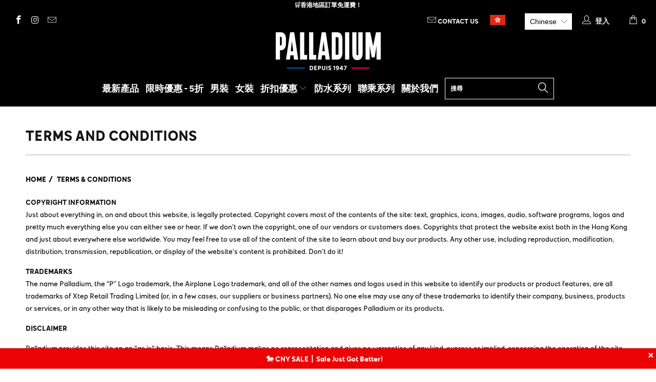

--- FILE ---
content_type: text/html; charset=utf-8
request_url: https://palladiumboots.hk/zh/apps/discountninja/product/v5.2/data?handle=pd0551-311&version=4
body_size: -103
content:
{
  "Version": "5.9.0",
  "Source": "Shopify",
  "Currency": "HKD",
  "Id": "8935519289563",
  "Handle": "pd0551-311",
  "Price": 88000,
  "CompareAtPrice": 88000,
  "Collections": "not-new,not-on-sale",
  "CollectionIds": "476658630875,452869390555",  
  "Tags": "BLANK CATEGORY,BLANK COLLECTION,DELIVERY_20241201,POP,PRICE_OVER_150,SIZE_1SZ",
  "Available": true,
  "Variants": [{
   			"Id":47194395672795,
   			"Price":88000,
   			"CompareAtPrice":88000,   			
   			"Available":true,
            "RequiresSellingPlan":false,
			"SellingPlanAllocations": []
   		}]
}

--- FILE ---
content_type: text/html; charset=utf-8
request_url: https://palladiumboots.hk/zh/apps/discountninja/product/v5.2/data?handle=pd0572-601&version=4
body_size: -256
content:
{
  "Version": "5.9.0",
  "Source": "Shopify",
  "Currency": "HKD",
  "Id": "9108066599131",
  "Handle": "pd0572-601",
  "Price": 39900,
  "CompareAtPrice": 39900,
  "Collections": "not-new,not-on-sale",
  "CollectionIds": "476658630875,452869390555",  
  "Tags": "DELIVERY_20260201,POP,PRICE_OVER_150,RED,SIZE_1SZ,VICKING,VINTAGE",
  "Available": true,
  "Variants": [{
   			"Id":48167136100571,
   			"Price":39900,
   			"CompareAtPrice":39900,   			
   			"Available":true,
            "RequiresSellingPlan":false,
			"SellingPlanAllocations": []
   		}]
}

--- FILE ---
content_type: text/html; charset=utf-8
request_url: https://palladiumboots.hk/zh/apps/discountninja/product/v5.2/data?handle=pd0244-008&version=4
body_size: -388
content:
{
  "Version": "5.9.0",
  "Source": "Shopify",
  "Currency": "HKD",
  "Id": "8779968905435",
  "Handle": "pd0244-008",
  "Price": 10000,
  "CompareAtPrice": 10000,
  "Collections": "not-new,not-on-sale",
  "CollectionIds": "476658630875,452869390555",  
  "Tags": "BLANK CATEGORY,BLANK COLLECTION,DELIVERY_20210101,POP,PRICE_100_TO_125,PRICE_75_TO_100,RED,SIZE_1SZ",
  "Available": true,
  "Variants": [{
   			"Id":46415898476763,
   			"Price":10000,
   			"CompareAtPrice":10000,   			
   			"Available":true,
            "RequiresSellingPlan":false,
			"SellingPlanAllocations": []
   		}]
}

--- FILE ---
content_type: text/css
request_url: https://palladiumboots.hk/cdn/shop/t/6/assets/ksgb-palladium.scss.css?v=75477053230097323271696091037
body_size: 3081
content:
/*! lightslider - v1.1.3 - 2015-04-14
* https://github.com/sachinchoolur/lightslider
* Copyright (c) 2015 Sachin N; Licensed MIT */.lSSlideOuter{overflow:hidden;-webkit-touch-callout:none;-webkit-user-select:none;-khtml-user-select:none;-moz-user-select:none;-ms-user-select:none;user-select:none}.lightSlider:before,.lightSlider:after{content:" ";display:table}.lightSlider{overflow:hidden;margin:0}.lSSlideWrapper{max-width:100%;overflow:hidden;position:relative}.lSSlideWrapper>.lightSlider:after{clear:both}.lSSlideWrapper .lSSlide{-webkit-transform:translate(0px,0px);-ms-transform:translate(0px,0px);transform:translate(0);-webkit-transition:all 1s;-webkit-transition-property:-webkit-transform,height;-moz-transition-property:-moz-transform,height;transition-property:transform,height;-webkit-transition-duration:inherit!important;transition-duration:inherit!important;-webkit-transition-timing-function:inherit!important;transition-timing-function:inherit!important}.lSSlideWrapper .lSFade{position:relative}.lSSlideWrapper .lSFade>*{position:absolute!important;top:0;left:0;z-index:9;margin-right:0;width:100%}.lSSlideWrapper.usingCss .lSFade>*{opacity:0;-webkit-transition-delay:0s;transition-delay:0s;-webkit-transition-duration:inherit!important;transition-duration:inherit!important;-webkit-transition-property:opacity;transition-property:opacity;-webkit-transition-timing-function:inherit!important;transition-timing-function:inherit!important}.lSSlideWrapper .lSFade>*.active{z-index:10}.lSSlideWrapper.usingCss .lSFade>*.active{opacity:1}.lSSlideOuter .lSPager.lSpg{margin:10px 0 0;padding:0;text-align:center}.lSSlideOuter .lSPager.lSpg>li{cursor:pointer;display:inline-block;padding:0 5px}.lSSlideOuter .lSPager.lSpg>li a{background-color:#222;border-radius:30px;display:inline-block;height:8px;overflow:hidden;text-indent:-999em;width:8px;position:relative;z-index:99;-webkit-transition:all .5s linear 0s;transition:all .5s linear 0s}.lSSlideOuter .lSPager.lSpg>li:hover a,.lSSlideOuter .lSPager.lSpg>li.active a{background-color:#428bca}.lSSlideOuter .media{opacity:.8}.lSSlideOuter .media.active{opacity:1}.lSSlideOuter .lSPager.lSGallery{list-style:none outside none;padding-left:0;margin:0;overflow:hidden;transform:translateZ(0);-moz-transform:translate3d(0px,0px,0px);-ms-transform:translate3d(0px,0px,0px);-webkit-transform:translate3d(0px,0px,0px);-o-transform:translate3d(0px,0px,0px);-webkit-transition-property:-webkit-transform;-moz-transition-property:-moz-transform;-webkit-touch-callout:none;-webkit-user-select:none;-khtml-user-select:none;-moz-user-select:none;-ms-user-select:none;user-select:none}.lSSlideOuter .lSPager.lSGallery li{overflow:hidden;-webkit-transition:border-radius .12s linear 0s .35s linear 0s;transition:border-radius .12s linear 0s .35s linear 0s}.lSSlideOuter .lSPager.lSGallery li.active,.lSSlideOuter .lSPager.lSGallery li:hover{border-radius:5px}.lSSlideOuter .lSPager.lSGallery img{display:block;height:auto;max-width:100%}.lSSlideOuter .lSPager.lSGallery:before,.lSSlideOuter .lSPager.lSGallery:after{content:" ";display:table}.lSSlideOuter .lSPager.lSGallery:after{clear:both}.lSAction>a{width:7px;top:0;position:absolute;border:solid #cccccc;border-width:0 2px 2px 0;display:inline-block;padding:3px;-webkit-transition:opacity .35s linear 0s;transition:opacity .35s linear 0s;cursor:pointer}.lSAction>a:hover{opacity:1}.lSAction>.lSPrev{transform:rotate(135deg);-webkit-transform:rotate(135deg);left:0}.lSAction>.lSNext{transform:rotate(-45deg);-webkit-transform:rotate(-45deg);right:0}.lSAction>a.disabled{pointer-events:none}.cS-hidden{height:1px;opacity:0;filter:alpha(opacity=0);overflow:hidden}@-webkit-keyframes rightEnd{0%{left:0}50%{left:-15px}to{left:0}}@keyframes rightEnd{0%{left:0}50%{left:-15px}to{left:0}}@-webkit-keyframes topEnd{0%{top:0}50%{top:-15px}to{top:0}}@keyframes topEnd{0%{top:0}50%{top:-15px}to{top:0}}@-webkit-keyframes leftEnd{0%{left:0}50%{left:15px}to{left:0}}@keyframes leftEnd{0%{left:0}50%{left:15px}to{left:0}}@-webkit-keyframes bottomEnd{0%{bottom:0}50%{bottom:-15px}to{bottom:0}}@keyframes bottomEnd{0%{bottom:0}50%{bottom:-15px}to{bottom:0}}.lSSlideOuter .rightEnd{-webkit-animation:rightEnd .3s;animation:rightEnd .3s;position:relative}.lSSlideOuter .leftEnd{-webkit-animation:leftEnd .3s;animation:leftEnd .3s;position:relative}.lSSlideOuter.vertical .rightEnd{-webkit-animation:topEnd .3s;animation:topEnd .3s;position:relative}.lSSlideOuter.vertical .leftEnd{-webkit-animation:bottomEnd .3s;animation:bottomEnd .3s;position:relative}.lSSlideOuter.lSrtl .rightEnd{-webkit-animation:leftEnd .3s;animation:leftEnd .3s;position:relative}.lSSlideOuter.lSrtl .leftEnd{-webkit-animation:rightEnd .3s;animation:rightEnd .3s;position:relative}.lightSlider.lsGrab>*{cursor:-webkit-grab;cursor:-moz-grab;cursor:-o-grab;cursor:-ms-grab;cursor:grab}.lightSlider.lsGrabbing>*{cursor:move;cursor:-webkit-grabbing;cursor:-moz-grabbing;cursor:-o-grabbing;cursor:-ms-grabbing;cursor:grabbing}.slides{display:none}.product-swatches.slides{width:80%;left:10%;position:relative}.product-swatches ul{margin:0;padding:0;list-style-type:none}.product-swatches ul li{float:left}.product-page-swatches .product-swatches.slides{width:100%;left:0;position:relative}.product-page-swatches .product-swatches li{margin-right:5px}.product-page-swatches .product-swatches li:nth-of-type(6){margin-right:0}.product-page-swatches .product-swatches li:last-of-type{margin-right:0}.product_section .product_form{max-width:none}.lSAction.js-custom{position:absolute;bottom:56%;width:110%;left:-5%}.product h1,.product .product_color_title,.product .js-product-title,.product .modal_price{margin-bottom:0}ul.tabs li a.active{font-weight:700}.product-swatch-template{position:relative}.product-swatch-template a{display:block;padding:5px 5px 0;outline:0}.product-swatch-template ::selection{background:#fff}.product-swatch-template ::-moz-selection{background:#fff}.current-product-swatch a{border-color:#aaa}.current-product-swatch:after{content:"";position:absolute;bottom:0;left:0;right:0;top:0;border-bottom:2px solid #000000}.js-recently-viewed-product .product-swatches{display:none}.js-recently-viewed-product .product-details .title{display:block}.product-wrap .product-swatches,.product-wrap .thumbnail .price,.product-wrap .thumbnail .title{margin-bottom:10px}@media only screen and (max-width: 479px){.product-swatches{display:none!important}h1.product_name{font-size:25px}}@media only screen and (min-width: 798px){h1.product_name{font-size:25px}.product-swatches{visibility:hidden!important}.product-list .thumbnail .product-info__caption{display:none}.loaded{height:0px}.product-page-swatches .product-swatches{visibility:visible!important}.product-page-swatches .loaded{height:auto}.product-wrap .lSSlideWrapper{transition-duration:0ms!important}.product-wrap:hover .product-details{position:absolute;width:100%;padding:10px 0;z-index:100;background:#fff;-webkit-box-shadow:0px 5px 26px 5px rgba(0,0,0,.16);-moz-box-shadow:0px 5px 26px 5px rgba(0,0,0,.16);box-shadow:0 5px 26px 5px #00000029}.product-wrap:hover .thumbnail-overlay .product-details{position:relative;padding-top:0;z-index:100;background:transparent;-webkit-box-shadow:none;-moz-box-shadow:none;box-shadow:none}.product-wrap:hover .product-swatches{display:block!important;visibility:visible!important}.product-wrap:hover .loaded{height:auto}.product-wrap:hover .lSSlideWrapper{transition-duration:.6s!important}}@media only screen and (max-width: 479px){.product-page-swatches .product-swatches{display:block!important}}.product-details .product-swatch-template img{height:auto}.product-details .product-swatch-template a{padding:5px}.product-details .product-swatches>ul{display:inline-block}.product-details .product-swatches>ul li{margin:0 5px 0 0}.product-details .product-swatches>ul li:last-of-type{margin:0}.product-list .thumbnail .product-swatches .product-info__caption{display:none;margin:0}.product-details .product-swatches ul{width:100%}.product-details .product-swatches li{float:none;display:inline-block;width:21%}.product-details .product-swatches.slides li{float:left}.product-details .product-swatch-template img{width:100%}.thumbnail-overlay .product-swatches{display:none!important}.product-list .thumbnail .thumbnail-overlay{background:#0000004d}.spr-badge[data-rating="0.0"]{visibility:hidden}.product_section .spr-badge[data-rating="0.0"]{display:none}@media only screen and (max-width: 479px){.homepage-slideshow .caption-content{text-align:center!important}}.sidebar-block{margin-bottom:0}.sidebar__collection-filter label{font-size:16px}.sidebar__collection-filter button.clear-active-filter,.sidebar__collection-filter button.clear-active-filter:active{margin:6px 0 0}.use-grid li{display:inline-block}.use-grid button.clear-active-filter,.use-grid button.clear-active-filter:active{margin:5px 0 0}.sidebar .toggle_list{padding:0 0 15px}.sidebar .toggle_list a.active{border-left:0;padding-left:0}.sidebar .toggle_list a.active label{border-bottom-width:3px}.size-filters label{display:-webkit-box;display:-ms-flexbox;display:flex;-webkit-box-align:center;-ms-flex-align:center;align-items:center;justify-content:center;margin-right:15px;width:100%;height:40px;border:1px solid #cccccc}.size-filters input[type=checkbox]{display:none}.size-filters a{width:100%;max-width:none}.size-filters li{display:inline-block;width:32%;padding:0}@media only screen and (max-width: 959px) and (min-width: 799px){.size-filters li{width:31%}}.size-filters button.clear-active-filter,.size-filters button.clear-active-filter:active{margin:8px 0 0}.section_select label{font-family:Pallafont,arial;display:inline-block}@media only screen and (max-width: 798px){.section_select label{float:left;margin:12px 4px 0 0;font-weight:400;color:#141414;opacity:.4}}@media only screen and (min-width: 798px){.section_select label{display:none}}@media only screen and (max-width: 798px){.section_select .sort_by{font-weight:700;font-style:normal;text-transform:uppercase;line-height:1.5;color:#141414;display:block;letter-spacing:0px;text-rendering:optimizeLegibility;-webkit-font-smoothing:antialiased;-moz-osx-font-smoothing:grayscale;background-position:101% 50%}}@media only screen and (max-width: 479px){.section_select .sort_by{font-size:110%;background-position:101.5% 50%}}@media only screen and (max-width: 798px){.sidebar-block:first-child h4.toggle{padding-top:15px}}@media only screen and (max-width: 798px){.collection .feature_divider{border-color:#ccc;margin-bottom:0}}@media only screen and (max-width: 798px){.sidebar-wrap h4.toggle{margin:0}}@media only screen and (max-width: 798px){div.breadcrumb-collection+div.section{margin:0}}.collection .mobile-filters,.collection-mens .mobile-filters,.collection-womens .mobile-filters,.collection-kids .mobile-filters{display:none}@media only screen and (max-width: 798px){.collection .mobile-filters .sidebar,.collection .mobile-filters .sixteen.columns,.collection-mens .mobile-filters .sidebar,.collection-mens .mobile-filters .sixteen.columns,.collection-womens .mobile-filters .sidebar,.collection-womens .mobile-filters .sixteen.columns,.collection-kids .mobile-filters .sidebar,.collection-kids .mobile-filters .sixteen.columns{display:block;padding-bottom:5px;margin-bottom:0}}.collection .section.clearfix,.collection-mens .section.clearfix,.collection-womens .section.clearfix,.collection-kids .section.clearfix{float:right}@media only screen and (max-width: 798px){.collection .section.clearfix,.collection-mens .section.clearfix,.collection-womens .section.clearfix,.collection-kids .section.clearfix{display:none;margin:0;float:none}}@media only screen and (max-width: 798px){.collection .container .section.clearfix .eight.columns,.collection-mens .container .section.clearfix .eight.columns,.collection-womens .container .section.clearfix .eight.columns,.collection-kids .container .section.clearfix .eight.columns{width:100%;padding:0}}@media only screen and (max-width: 798px){h4.mobile-menu-toggle,h4.sort-toggle{float:left;width:40%}}h4.mobile-menu-toggle span,h4.sort-toggle span{display:inline-block;transition:transform .3s linear;margin-left:5px;line-height:2.2;float:none}@media only screen and (max-width: 497px){h4.mobile-menu-toggle span,h4.sort-toggle span{line-height:1.5}}h4.mobile-menu-toggle.active span,h4.sort-toggle.active span{transform:rotateX(180deg);line-height:1.5}@media only screen and (max-width: 497px){h4.mobile-menu-toggle.active span,h4.sort-toggle.active span{line-height:1.2}}@media only screen and (min-width: 798px){h4.mobile-menu-toggle,h4.sort-toggle{display:none}}@media only screen and (max-width: 798px){h4.sort-toggle{float:right;text-align:right}}@media only screen and (max-width: 798px){.section_select,.mobile-filters{display:none;padding:0}}@media only screen and (max-width: 798px){div.breadcrumb-collection{margin:0 0 8px}}.search_page{padding:20px 0 00}.mobile-mega-menu_block img{display:none}.product_gallery_nav .gallery-cell{float:left}.product_gallery_nav .gallery-cell:last-of-type{margin-right:0!important}.gallery-nav-wrap{width:95%;margin-bottom:20px}.product .nine.columns.alpha{position:relative}.product .nine.columns.alpha .lSAction.js-custom{bottom:auto;width:105%;left:-5%;margin-top:-12%}.remodal .gallery-nav-wrap{width:95%;margin-bottom:20px;position:relative}.js-regular-description{word-wrap:break-word}.wide-contain{position:absolute;width:100%;left:0;bottom:0}@media only screen and (max-width: 798px){.wide-contain{bottom:-17px}}.wide-tag{z-index:999;background:transparent;font-size:12px;padding:0;color:#141414;display:inline-block}.vertical-menu,.sticky_nav .vertical-menu{left:0;right:0;position:absolute;margin:0 auto}.sticky_nav div.logo img{width:auto!important}div.logo.text-align--left{z-index:9999;position:relative}@media only screen and (max-width: 959px) and (min-width: 799px){.nav .menu li.search_link{position:absolute;right:0}.sticky_nav .nav .menu li.search_link{position:absolute;right:50px}}.social{margin:0 0 0 -24px!important}.social a span{color:#fff}.social h4{color:#141414!important;margin:0!important}select option:disabled{color:#d3d3d3}.page-language .country-list a{cursor:pointer;font-size:16px}.page-language .header-section{background:#000;text-align:center;position:relative;padding:40px 0 10px}.page-language div.logo{float:none;display:inline-block}.page-language div.content{padding-top:0!important}.page-language .container{width:100%}.page-language #horizontalTab{max-width:800px;margin:0 auto!important}.page-language h1{color:#fff;background:#000;text-align:center;font-size:20px;padding-bottom:20px;margin:0}.page-language .resp-tab-item img{width:120px;display:block;margin:0 auto 15px}@media only screen and (min-width: 768px){.page-language h1{color:#fff;background:#000;text-align:center;font-size:20px;padding-bottom:250px;margin-bottom:-205px}.page-language .resp-tab-active:after{content:"";width:0;height:0;border-left:20px solid transparent;border-right:20px solid transparent;border-bottom:20px solid #FFF;position:absolute;bottom:0;margin:0 auto;left:0;right:0}.page-language .resp-tab-content{padding:30px 15px 0!important}.page-language .country-list a{cursor:pointer;font-size:20px;font-weight:700}.page-language .country-list-eu{-moz-column-count:3;-moz-column-gap:20px;-webkit-column-count:4;-webkit-column-gap:20px;column-count:3;column-gap:20px;margin:0 auto 0 103px}.page-language .country-list-asia{float:right;margin-right:67px}}@media only screen and (max-width: 768px){.page-language div.logo{width:40%}.page-language .resp-accordion img{display:none}.page-language .resp-tab-content{border-bottom:1px solid #c1c1c1}}.featured-collection-section .js-product-slider .product-wrap .loaded{display:none!important}.featured-collection-section .js-product-slider .product-wrap img{max-height:370px}.featured-collection-section .js-product-slider .product-wrap:hover .product-details{position:relative;width:100%;padding:0;z-index:100;background:#fff;-webkit-box-shadow:none;-moz-box-shadow:none;box-shadow:none}.featured-collection-section .js-product-slider .product-wrap:hover .loaded{display:none!important}.featured-collection-section .js-product-slider .product-wrap .thumbnail-overlay{background:#0000004d}.homepage-slideshow .caption-content .action_button{white-space:nowrap}.language-block{width:100px;height:31px;margin:5px 0 0}.language-block select{height:30px;min-height:auto;padding:5px 10px}.mobile-language-block{position:relative}.mobile-language-block select{background:transparent;font-family:interstate,arial;font-weight:700;font-size:18px;text-transform:uppercase;color:#fff;padding-top:12px;padding-bottom:12px;position:relative;display:block;letter-spacing:1px;text-rendering:optimizeLegibility;-webkit-font-smoothing:antialiased;-moz-osx-font-smoothing:grayscale;-webkit-tap-highlight-color:rgba(0,0,0,0);outline:0;border:0;padding-left:0;z-index:11}.mobile-language-block .icon-down-arrow{color:#fff;position:absolute;top:7px;right:13px;z-index:10}.country-block img{width:30px;visibility:hidden}.country-block .country-link{line-height:46px!important}.country-block .country-img-url{display:none}.customers-account #wk-auction button{background:transparent;text-align:left;width:100%;display:block;padding:10px 15px;font-weight:400;margin:0;text-transform:capitalize;font-size:15px;line-height:1.6em;border:0}.customers-account #wk-auction button:hover{text-decoration:none;color:#5fbeaa!important;border-color:#313a43!important;background-color:#313a43!important}@media only screen and (max-width: 768px){.country-block{float:right;margin-right:10px}.country-block .country-link{line-height:1!important}.country-block .country-link a{padding-top:7px}.mobile-language-block{position:relative;width:83%;float:left}}*::-ms-backdrop,.crossed-out{background-image:url(//palladiumboots.hk/cdn/shop/t/6/assets/cross-out.png?v=105018788589959118411693395984);background-position-x:center;background-repeat:no-repeat}@supports (-ms-ime-align: auto){.crossed-out{background-image:url(//palladiumboots.hk/cdn/shop/t/6/assets/cross-out.png?v=105018788589959118411693395984);background-position-x:center;background-repeat:no-repeat}}.cc-revoke{display:none!important}*::-ms-backdrop,.styled-checkbox{visibility:hidden;border:1px solid #000}*::-ms-backdrop,.ms-color__WHITE{width:20px;border:1px solid}@supports (-ms-ime-align: auto){.styled-checkbox{visibility:hidden;border:1px solid #000}.ms-color__WHITE{width:20px;border:1px solid}}.shogun-root a span{color:inherit}.image-with-text-section .featured_collections.across-2 .button{font-size:10px}@font-face{font-family:Pallafont;src:url(//palladiumboots.hk/cdn/shop/t/6/assets/Pallafont-Regular.eot?v=121079562462022166881693395985);src:url(//palladiumboots.hk/cdn/shop/t/6/assets/Pallafont-Regular.eot?v=121079562462022166881693395985) format("embedded-opentype"),url(//palladiumboots.hk/cdn/shop/t/6/assets/Pallafont-Regular.woff?v=116172540152100885131693395985) format("woff")}@font-face{font-family:Pallafont;src:url(//palladiumboots.hk/cdn/shop/t/6/assets/Pallafont-Bold.eot?v=132126510224460584221693395985);src:url(//palladiumboots.hk/cdn/shop/t/6/assets/Pallafont-Bold.eot?v=132126510224460584221693395985) format("embedded-opentype"),url(//palladiumboots.hk/cdn/shop/t/6/assets/Pallafont-Bold.woff?v=94648473228576191721693395985) format("woff");font-weight:700}@font-face{font-family:PallafontCondensed;src:url(//palladiumboots.hk/cdn/shop/t/6/assets/PallafontCondensed-Regular.eot?v=91720235470625208501693395985);src:url(//palladiumboots.hk/cdn/shop/t/6/assets/PallafontCondensed-Regular.eot?v=91720235470625208501693395985) format("embedded-opentype"),url(//palladiumboots.hk/cdn/shop/t/6/assets/PallafontCondensed-Regular.woff?v=84400878481992896431693395985) format("woff")}@font-face{font-family:PallafontCondensed;src:url(//palladiumboots.hk/cdn/shop/t/6/assets/PallafontCondensed-Bold.eot?v=23160087993286818841693395985);src:url(//palladiumboots.hk/cdn/shop/t/6/assets/PallafontCondensed-Bold.eot?v=23160087993286818841693395985) format("embedded-opentype"),url(//palladiumboots.hk/cdn/shop/t/6/assets/PallafontCondensed-Bold.woff?v=114902831996828320261693395985) format("woff");font-weight:700}@font-face{font-family:PallafontBook;src:url(//palladiumboots.hk/cdn/shop/t/6/assets/Pallafont-Book.eot?v=20854459931915485851693395985);src:url(//palladiumboots.hk/cdn/shop/t/6/assets/Pallafont-Book.eot?v=20854459931915485851693395985) format("embedded-opentype"),url(//palladiumboots.hk/cdn/shop/t/6/assets/PallafontCondensed-Regular.woff?v=84400878481992896431693395985) format("woff")}.sidebar__collection-filter input.styled-checkbox[type=checkbox][value=white]{border:1px solid #cccccc;top:-1px}div.breadcrumb-collection{margin-bottom:60px}.spr-badge[data-rating="0.0"]{visibility:hidden;height:0}.page-language div.logo{float:none;display:inline-block;width:120px}@media only screen and (max-width: 768px){.country-block{float:right;margin-right:10px}.country-block .country-link{line-height:24px!important}.country-block .country-link a{padding-top:7px}.mobile-language-block{display:none}}
/*# sourceMappingURL=/cdn/shop/t/6/assets/ksgb-palladium.scss.css.map?v=75477053230097323271696091037 */


--- FILE ---
content_type: text/javascript
request_url: https://palladiumboots.hk/cdn/shop/t/6/assets/flits_custom.js?v=148382370176109963181695131594
body_size: 572
content:
(function(Flits2){Flits2.Metafields.IS_SOCIAL_LOGIN_PAID&&Flits2.Metafields.IS_SOCIAL_LOGIN_ENABLE&&window.flitsObjects.allCssJs.socialLoginJs&&Flits2.LoadStyleScript("socialLoginJs",window.flitsObjects.allCssJs.socialLoginJs.url),Flits2.request.page_type=="customers/register"&&window.flitsObjects.allCssJs.libphoneNumberJs&&Flits2.LoadStyleScript("libphoneNumberJs",window.flitsObjects.allCssJs.libphoneNumberJs.url),location.pathname.indexOf("/account/register")==0&&Flits2.setLocalStorage("flits_last_visited_url","/account/register"),setTimeout(function(){location.pathname.indexOf("/account")==-1&&Flits2.setLocalStorage("flits_before_login_url","/account")},800),Flits2(window).load(function(){location.pathname.indexOf("/account")==-1&&(location.pathname.indexOf("checkout")!=-1?Flits2.setLocalStorage("flits_before_login_url",location.pathname):Flits2.setLocalStorage("flits_before_login_url","/account"))});let phone,gender,birthday,customer_note;if(Flits2(document).on("Flits:AccountPage:Loaded",function(event){setInterval(function(){var data=event.detail;Flits2.shopCountryName="Hong Kong"},1e3)}),Flits2.customer_id!=-1){let customer_note_url=Flits2.base_url+"/"+Flits2.customer_id+"/get_customer_shopify_data";Flits2.ajax({method:"get",url:customer_note_url,data:{token:Flits2.token,customer_hash:Flits2.customerHash}}).done(function(resp){resp.status&&(console.log(resp.customer.note.split(`
`)),customer_note=resp.customer.note.split(`
`))}).fail(function(resp){}).always(function(){})}function flitsRemovePrefix(inputString){return inputString.replace(/^(\+852|852)\s*/,"")}function contact_function(){setTimeout(function(){Flits2(".flits-profile-save-button").click(),Flits2(".flits-snackbar-container").css("opacity","1")},500),Flits2(document).on("Flits:myProfile:Updated",function(){Flits2(".flits-profile-div #flits-form-profile").css("visibility","visible"),Flits2(".flits-snackbar-container").css("opacity","0"),setTimeout(function(){Flits2(".flits-snackbar-container").css("opacity","0")},200),setTimeout(function(){Flits2(".flits-snackbar-container").css("opacity","0")},500)}),setTimeout(function(){Flits2(".flits-snackbar-overlay").css("opacity","1")},3e3),Flits2(".flits-profile-edit-button").click(),Flits2(".flits-profile-div #flits-form-profile").css("visibility","visible")}Flits2(document).on("Flits:myProfile:Loaded",function(){var customurl=Flits2.getLocalStorage("flits_last_visited_url");if(customurl=="/account/register"){for(let i=0;i<customer_note.length;i++)customer_note[i].trim().indexOf("phone")==0&&(phone=customer_note[i].trim().replace("phone:","")),customer_note[i].trim().indexOf("gender")==0&&(gender=customer_note[i].trim().replace("gender:","")),customer_note[i].trim().indexOf("birthday")==0&&(birthday=customer_note[i].trim().replace("birthday:",""));setTimeout(function(){if(Flits2('.flits-phone-with-country-div .flits-input-wrap input[name="phone"]').val()==""||Flits2('input[name="birthdate"]').val()==""){var custom_contact=phone.trim();custom_contact&&((custom_contact.indexOf("+852")!==-1||custom_contact.indexOf("852")!==-1)&&(custom_contact=flitsRemovePrefix(custom_contact)),Flits2('.flits-phone-with-country-div .flits-input-wrap input[name="phone"]').val("+852"+custom_contact)),Flits2('input[name="birthdate"]').val()==""&&(console.log(birthday),Flits2('input[name="birthdate"]').val(birthday.trim())),(Flits2('[name="gender"]').val()=="none"||Flits2('[name="gender"]').val()=="")&&(console.log(gender),Flits2(`[name="gender"] option[value="${gender.trim().toLowerCase()}"]`).prop("selected","selected")),contact_function()}},1e3)}else Flits2(".flits-profile-div #flits-form-profile").css("visibility","initial")}),Flits2(document).on("Flits:myProfile:BeforeUpdate",function(event){if(Flits2.getLocalStorage("flits_last_visited_url")!="/account/register"){var e_data=event.detail.params;let new_data=[],update_phone,update_birthday,update_gender;for(let i2=0;i2<e_data.length;i2++)switch(e_data[i2].name){case"gender":update_gender=e_data[i2].value;break;case"birthdate":update_birthday=e_data[i2].value;break;case"phone":update_phone=e_data[i2].value;break}for(var i=0;i<customer_note.length;i++){var parts=customer_note[i].split(": ");parts[0]==="phone"?parts[1]=update_phone:parts[0]==="gender"?parts[1]=update_gender:parts[0]==="birthday"&&(parts[1]=update_birthday),customer_note[i]=parts.join(": ")}customer_note=customer_note.join(`
`),e_data.push({name:"customer_note",value:customer_note})}else Flits2.setLocalStorage("flits_last_visited_url",""),Flits2(".flits-profile-div #flits-form-profile").css("visibility","visible")});var numberValid=!0,validateNumberData;Flits2(document).on("click",'#create_customer input[type="submit"]',function(e){if(Flits2(".error").remove(),validateNumberData=Flits2('input[name="customer[note][phone]"]').val().trim(),validateNumberData=="")return displayError("phone_number","Please enter contact number"),numberValid=!1,!1;if(validateNumberData.startsWith("852")?validateNumberData=`+${validateNumberData}`:validateNumberData=`+852${validateNumberData}`,validatePhone(validateNumberData))numberValid=!0;else return displayError("phone_number","Contact number is not valid"),numberValid=!1,!1;numberValid||(e.preventDefault(),e.stopPropagation(),e.stopImmediatePropagation())});function validatePhone(data){return!!new libphonenumber.parsePhoneNumber(data).isValid()}function displayError(element,errorMessage){$(`#${element}`).after(`<div class="error" style="color:red;">${errorMessage}</div>`)}})(Flits);
//# sourceMappingURL=/cdn/shop/t/6/assets/flits_custom.js.map?v=148382370176109963181695131594


--- FILE ---
content_type: text/javascript; charset=utf-8
request_url: https://palladiumboots.hk/zh/cart/update.js
body_size: 120
content:
{"token":"hWN85BmpyLTFjH2wkBVCvQeI?key=500b824b14fe2646ba6a24a559619f93","note":null,"attributes":{"language":"zh-TW"},"original_total_price":0,"total_price":0,"total_discount":0,"total_weight":0.0,"item_count":0,"items":[],"requires_shipping":false,"currency":"HKD","items_subtotal_price":0,"cart_level_discount_applications":[],"discount_codes":[],"items_changelog":{"added":[]}}